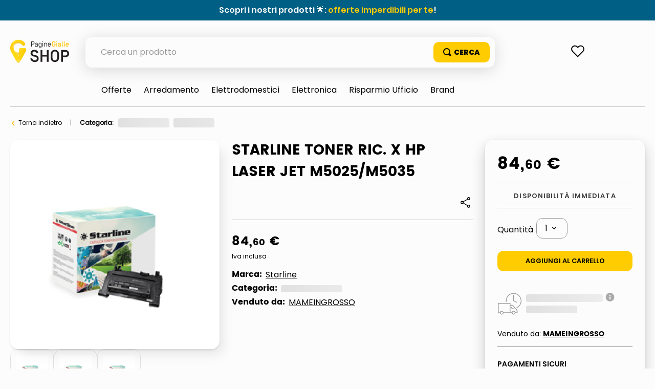

--- FILE ---
content_type: text/html; charset=utf-8
request_url: https://www.google.com/recaptcha/enterprise/anchor?ar=1&k=6LdV7CIpAAAAAPUrHXWlFArQ5hSiNQJk6Ja-vcYM&co=aHR0cHM6Ly9zaG9wLnBhZ2luZWdpYWxsZS5pdDo0NDM.&hl=it&v=N67nZn4AqZkNcbeMu4prBgzg&size=invisible&anchor-ms=20000&execute-ms=30000&cb=cs1alkg91ujk
body_size: 48972
content:
<!DOCTYPE HTML><html dir="ltr" lang="it"><head><meta http-equiv="Content-Type" content="text/html; charset=UTF-8">
<meta http-equiv="X-UA-Compatible" content="IE=edge">
<title>reCAPTCHA</title>
<style type="text/css">
/* cyrillic-ext */
@font-face {
  font-family: 'Roboto';
  font-style: normal;
  font-weight: 400;
  font-stretch: 100%;
  src: url(//fonts.gstatic.com/s/roboto/v48/KFO7CnqEu92Fr1ME7kSn66aGLdTylUAMa3GUBHMdazTgWw.woff2) format('woff2');
  unicode-range: U+0460-052F, U+1C80-1C8A, U+20B4, U+2DE0-2DFF, U+A640-A69F, U+FE2E-FE2F;
}
/* cyrillic */
@font-face {
  font-family: 'Roboto';
  font-style: normal;
  font-weight: 400;
  font-stretch: 100%;
  src: url(//fonts.gstatic.com/s/roboto/v48/KFO7CnqEu92Fr1ME7kSn66aGLdTylUAMa3iUBHMdazTgWw.woff2) format('woff2');
  unicode-range: U+0301, U+0400-045F, U+0490-0491, U+04B0-04B1, U+2116;
}
/* greek-ext */
@font-face {
  font-family: 'Roboto';
  font-style: normal;
  font-weight: 400;
  font-stretch: 100%;
  src: url(//fonts.gstatic.com/s/roboto/v48/KFO7CnqEu92Fr1ME7kSn66aGLdTylUAMa3CUBHMdazTgWw.woff2) format('woff2');
  unicode-range: U+1F00-1FFF;
}
/* greek */
@font-face {
  font-family: 'Roboto';
  font-style: normal;
  font-weight: 400;
  font-stretch: 100%;
  src: url(//fonts.gstatic.com/s/roboto/v48/KFO7CnqEu92Fr1ME7kSn66aGLdTylUAMa3-UBHMdazTgWw.woff2) format('woff2');
  unicode-range: U+0370-0377, U+037A-037F, U+0384-038A, U+038C, U+038E-03A1, U+03A3-03FF;
}
/* math */
@font-face {
  font-family: 'Roboto';
  font-style: normal;
  font-weight: 400;
  font-stretch: 100%;
  src: url(//fonts.gstatic.com/s/roboto/v48/KFO7CnqEu92Fr1ME7kSn66aGLdTylUAMawCUBHMdazTgWw.woff2) format('woff2');
  unicode-range: U+0302-0303, U+0305, U+0307-0308, U+0310, U+0312, U+0315, U+031A, U+0326-0327, U+032C, U+032F-0330, U+0332-0333, U+0338, U+033A, U+0346, U+034D, U+0391-03A1, U+03A3-03A9, U+03B1-03C9, U+03D1, U+03D5-03D6, U+03F0-03F1, U+03F4-03F5, U+2016-2017, U+2034-2038, U+203C, U+2040, U+2043, U+2047, U+2050, U+2057, U+205F, U+2070-2071, U+2074-208E, U+2090-209C, U+20D0-20DC, U+20E1, U+20E5-20EF, U+2100-2112, U+2114-2115, U+2117-2121, U+2123-214F, U+2190, U+2192, U+2194-21AE, U+21B0-21E5, U+21F1-21F2, U+21F4-2211, U+2213-2214, U+2216-22FF, U+2308-230B, U+2310, U+2319, U+231C-2321, U+2336-237A, U+237C, U+2395, U+239B-23B7, U+23D0, U+23DC-23E1, U+2474-2475, U+25AF, U+25B3, U+25B7, U+25BD, U+25C1, U+25CA, U+25CC, U+25FB, U+266D-266F, U+27C0-27FF, U+2900-2AFF, U+2B0E-2B11, U+2B30-2B4C, U+2BFE, U+3030, U+FF5B, U+FF5D, U+1D400-1D7FF, U+1EE00-1EEFF;
}
/* symbols */
@font-face {
  font-family: 'Roboto';
  font-style: normal;
  font-weight: 400;
  font-stretch: 100%;
  src: url(//fonts.gstatic.com/s/roboto/v48/KFO7CnqEu92Fr1ME7kSn66aGLdTylUAMaxKUBHMdazTgWw.woff2) format('woff2');
  unicode-range: U+0001-000C, U+000E-001F, U+007F-009F, U+20DD-20E0, U+20E2-20E4, U+2150-218F, U+2190, U+2192, U+2194-2199, U+21AF, U+21E6-21F0, U+21F3, U+2218-2219, U+2299, U+22C4-22C6, U+2300-243F, U+2440-244A, U+2460-24FF, U+25A0-27BF, U+2800-28FF, U+2921-2922, U+2981, U+29BF, U+29EB, U+2B00-2BFF, U+4DC0-4DFF, U+FFF9-FFFB, U+10140-1018E, U+10190-1019C, U+101A0, U+101D0-101FD, U+102E0-102FB, U+10E60-10E7E, U+1D2C0-1D2D3, U+1D2E0-1D37F, U+1F000-1F0FF, U+1F100-1F1AD, U+1F1E6-1F1FF, U+1F30D-1F30F, U+1F315, U+1F31C, U+1F31E, U+1F320-1F32C, U+1F336, U+1F378, U+1F37D, U+1F382, U+1F393-1F39F, U+1F3A7-1F3A8, U+1F3AC-1F3AF, U+1F3C2, U+1F3C4-1F3C6, U+1F3CA-1F3CE, U+1F3D4-1F3E0, U+1F3ED, U+1F3F1-1F3F3, U+1F3F5-1F3F7, U+1F408, U+1F415, U+1F41F, U+1F426, U+1F43F, U+1F441-1F442, U+1F444, U+1F446-1F449, U+1F44C-1F44E, U+1F453, U+1F46A, U+1F47D, U+1F4A3, U+1F4B0, U+1F4B3, U+1F4B9, U+1F4BB, U+1F4BF, U+1F4C8-1F4CB, U+1F4D6, U+1F4DA, U+1F4DF, U+1F4E3-1F4E6, U+1F4EA-1F4ED, U+1F4F7, U+1F4F9-1F4FB, U+1F4FD-1F4FE, U+1F503, U+1F507-1F50B, U+1F50D, U+1F512-1F513, U+1F53E-1F54A, U+1F54F-1F5FA, U+1F610, U+1F650-1F67F, U+1F687, U+1F68D, U+1F691, U+1F694, U+1F698, U+1F6AD, U+1F6B2, U+1F6B9-1F6BA, U+1F6BC, U+1F6C6-1F6CF, U+1F6D3-1F6D7, U+1F6E0-1F6EA, U+1F6F0-1F6F3, U+1F6F7-1F6FC, U+1F700-1F7FF, U+1F800-1F80B, U+1F810-1F847, U+1F850-1F859, U+1F860-1F887, U+1F890-1F8AD, U+1F8B0-1F8BB, U+1F8C0-1F8C1, U+1F900-1F90B, U+1F93B, U+1F946, U+1F984, U+1F996, U+1F9E9, U+1FA00-1FA6F, U+1FA70-1FA7C, U+1FA80-1FA89, U+1FA8F-1FAC6, U+1FACE-1FADC, U+1FADF-1FAE9, U+1FAF0-1FAF8, U+1FB00-1FBFF;
}
/* vietnamese */
@font-face {
  font-family: 'Roboto';
  font-style: normal;
  font-weight: 400;
  font-stretch: 100%;
  src: url(//fonts.gstatic.com/s/roboto/v48/KFO7CnqEu92Fr1ME7kSn66aGLdTylUAMa3OUBHMdazTgWw.woff2) format('woff2');
  unicode-range: U+0102-0103, U+0110-0111, U+0128-0129, U+0168-0169, U+01A0-01A1, U+01AF-01B0, U+0300-0301, U+0303-0304, U+0308-0309, U+0323, U+0329, U+1EA0-1EF9, U+20AB;
}
/* latin-ext */
@font-face {
  font-family: 'Roboto';
  font-style: normal;
  font-weight: 400;
  font-stretch: 100%;
  src: url(//fonts.gstatic.com/s/roboto/v48/KFO7CnqEu92Fr1ME7kSn66aGLdTylUAMa3KUBHMdazTgWw.woff2) format('woff2');
  unicode-range: U+0100-02BA, U+02BD-02C5, U+02C7-02CC, U+02CE-02D7, U+02DD-02FF, U+0304, U+0308, U+0329, U+1D00-1DBF, U+1E00-1E9F, U+1EF2-1EFF, U+2020, U+20A0-20AB, U+20AD-20C0, U+2113, U+2C60-2C7F, U+A720-A7FF;
}
/* latin */
@font-face {
  font-family: 'Roboto';
  font-style: normal;
  font-weight: 400;
  font-stretch: 100%;
  src: url(//fonts.gstatic.com/s/roboto/v48/KFO7CnqEu92Fr1ME7kSn66aGLdTylUAMa3yUBHMdazQ.woff2) format('woff2');
  unicode-range: U+0000-00FF, U+0131, U+0152-0153, U+02BB-02BC, U+02C6, U+02DA, U+02DC, U+0304, U+0308, U+0329, U+2000-206F, U+20AC, U+2122, U+2191, U+2193, U+2212, U+2215, U+FEFF, U+FFFD;
}
/* cyrillic-ext */
@font-face {
  font-family: 'Roboto';
  font-style: normal;
  font-weight: 500;
  font-stretch: 100%;
  src: url(//fonts.gstatic.com/s/roboto/v48/KFO7CnqEu92Fr1ME7kSn66aGLdTylUAMa3GUBHMdazTgWw.woff2) format('woff2');
  unicode-range: U+0460-052F, U+1C80-1C8A, U+20B4, U+2DE0-2DFF, U+A640-A69F, U+FE2E-FE2F;
}
/* cyrillic */
@font-face {
  font-family: 'Roboto';
  font-style: normal;
  font-weight: 500;
  font-stretch: 100%;
  src: url(//fonts.gstatic.com/s/roboto/v48/KFO7CnqEu92Fr1ME7kSn66aGLdTylUAMa3iUBHMdazTgWw.woff2) format('woff2');
  unicode-range: U+0301, U+0400-045F, U+0490-0491, U+04B0-04B1, U+2116;
}
/* greek-ext */
@font-face {
  font-family: 'Roboto';
  font-style: normal;
  font-weight: 500;
  font-stretch: 100%;
  src: url(//fonts.gstatic.com/s/roboto/v48/KFO7CnqEu92Fr1ME7kSn66aGLdTylUAMa3CUBHMdazTgWw.woff2) format('woff2');
  unicode-range: U+1F00-1FFF;
}
/* greek */
@font-face {
  font-family: 'Roboto';
  font-style: normal;
  font-weight: 500;
  font-stretch: 100%;
  src: url(//fonts.gstatic.com/s/roboto/v48/KFO7CnqEu92Fr1ME7kSn66aGLdTylUAMa3-UBHMdazTgWw.woff2) format('woff2');
  unicode-range: U+0370-0377, U+037A-037F, U+0384-038A, U+038C, U+038E-03A1, U+03A3-03FF;
}
/* math */
@font-face {
  font-family: 'Roboto';
  font-style: normal;
  font-weight: 500;
  font-stretch: 100%;
  src: url(//fonts.gstatic.com/s/roboto/v48/KFO7CnqEu92Fr1ME7kSn66aGLdTylUAMawCUBHMdazTgWw.woff2) format('woff2');
  unicode-range: U+0302-0303, U+0305, U+0307-0308, U+0310, U+0312, U+0315, U+031A, U+0326-0327, U+032C, U+032F-0330, U+0332-0333, U+0338, U+033A, U+0346, U+034D, U+0391-03A1, U+03A3-03A9, U+03B1-03C9, U+03D1, U+03D5-03D6, U+03F0-03F1, U+03F4-03F5, U+2016-2017, U+2034-2038, U+203C, U+2040, U+2043, U+2047, U+2050, U+2057, U+205F, U+2070-2071, U+2074-208E, U+2090-209C, U+20D0-20DC, U+20E1, U+20E5-20EF, U+2100-2112, U+2114-2115, U+2117-2121, U+2123-214F, U+2190, U+2192, U+2194-21AE, U+21B0-21E5, U+21F1-21F2, U+21F4-2211, U+2213-2214, U+2216-22FF, U+2308-230B, U+2310, U+2319, U+231C-2321, U+2336-237A, U+237C, U+2395, U+239B-23B7, U+23D0, U+23DC-23E1, U+2474-2475, U+25AF, U+25B3, U+25B7, U+25BD, U+25C1, U+25CA, U+25CC, U+25FB, U+266D-266F, U+27C0-27FF, U+2900-2AFF, U+2B0E-2B11, U+2B30-2B4C, U+2BFE, U+3030, U+FF5B, U+FF5D, U+1D400-1D7FF, U+1EE00-1EEFF;
}
/* symbols */
@font-face {
  font-family: 'Roboto';
  font-style: normal;
  font-weight: 500;
  font-stretch: 100%;
  src: url(//fonts.gstatic.com/s/roboto/v48/KFO7CnqEu92Fr1ME7kSn66aGLdTylUAMaxKUBHMdazTgWw.woff2) format('woff2');
  unicode-range: U+0001-000C, U+000E-001F, U+007F-009F, U+20DD-20E0, U+20E2-20E4, U+2150-218F, U+2190, U+2192, U+2194-2199, U+21AF, U+21E6-21F0, U+21F3, U+2218-2219, U+2299, U+22C4-22C6, U+2300-243F, U+2440-244A, U+2460-24FF, U+25A0-27BF, U+2800-28FF, U+2921-2922, U+2981, U+29BF, U+29EB, U+2B00-2BFF, U+4DC0-4DFF, U+FFF9-FFFB, U+10140-1018E, U+10190-1019C, U+101A0, U+101D0-101FD, U+102E0-102FB, U+10E60-10E7E, U+1D2C0-1D2D3, U+1D2E0-1D37F, U+1F000-1F0FF, U+1F100-1F1AD, U+1F1E6-1F1FF, U+1F30D-1F30F, U+1F315, U+1F31C, U+1F31E, U+1F320-1F32C, U+1F336, U+1F378, U+1F37D, U+1F382, U+1F393-1F39F, U+1F3A7-1F3A8, U+1F3AC-1F3AF, U+1F3C2, U+1F3C4-1F3C6, U+1F3CA-1F3CE, U+1F3D4-1F3E0, U+1F3ED, U+1F3F1-1F3F3, U+1F3F5-1F3F7, U+1F408, U+1F415, U+1F41F, U+1F426, U+1F43F, U+1F441-1F442, U+1F444, U+1F446-1F449, U+1F44C-1F44E, U+1F453, U+1F46A, U+1F47D, U+1F4A3, U+1F4B0, U+1F4B3, U+1F4B9, U+1F4BB, U+1F4BF, U+1F4C8-1F4CB, U+1F4D6, U+1F4DA, U+1F4DF, U+1F4E3-1F4E6, U+1F4EA-1F4ED, U+1F4F7, U+1F4F9-1F4FB, U+1F4FD-1F4FE, U+1F503, U+1F507-1F50B, U+1F50D, U+1F512-1F513, U+1F53E-1F54A, U+1F54F-1F5FA, U+1F610, U+1F650-1F67F, U+1F687, U+1F68D, U+1F691, U+1F694, U+1F698, U+1F6AD, U+1F6B2, U+1F6B9-1F6BA, U+1F6BC, U+1F6C6-1F6CF, U+1F6D3-1F6D7, U+1F6E0-1F6EA, U+1F6F0-1F6F3, U+1F6F7-1F6FC, U+1F700-1F7FF, U+1F800-1F80B, U+1F810-1F847, U+1F850-1F859, U+1F860-1F887, U+1F890-1F8AD, U+1F8B0-1F8BB, U+1F8C0-1F8C1, U+1F900-1F90B, U+1F93B, U+1F946, U+1F984, U+1F996, U+1F9E9, U+1FA00-1FA6F, U+1FA70-1FA7C, U+1FA80-1FA89, U+1FA8F-1FAC6, U+1FACE-1FADC, U+1FADF-1FAE9, U+1FAF0-1FAF8, U+1FB00-1FBFF;
}
/* vietnamese */
@font-face {
  font-family: 'Roboto';
  font-style: normal;
  font-weight: 500;
  font-stretch: 100%;
  src: url(//fonts.gstatic.com/s/roboto/v48/KFO7CnqEu92Fr1ME7kSn66aGLdTylUAMa3OUBHMdazTgWw.woff2) format('woff2');
  unicode-range: U+0102-0103, U+0110-0111, U+0128-0129, U+0168-0169, U+01A0-01A1, U+01AF-01B0, U+0300-0301, U+0303-0304, U+0308-0309, U+0323, U+0329, U+1EA0-1EF9, U+20AB;
}
/* latin-ext */
@font-face {
  font-family: 'Roboto';
  font-style: normal;
  font-weight: 500;
  font-stretch: 100%;
  src: url(//fonts.gstatic.com/s/roboto/v48/KFO7CnqEu92Fr1ME7kSn66aGLdTylUAMa3KUBHMdazTgWw.woff2) format('woff2');
  unicode-range: U+0100-02BA, U+02BD-02C5, U+02C7-02CC, U+02CE-02D7, U+02DD-02FF, U+0304, U+0308, U+0329, U+1D00-1DBF, U+1E00-1E9F, U+1EF2-1EFF, U+2020, U+20A0-20AB, U+20AD-20C0, U+2113, U+2C60-2C7F, U+A720-A7FF;
}
/* latin */
@font-face {
  font-family: 'Roboto';
  font-style: normal;
  font-weight: 500;
  font-stretch: 100%;
  src: url(//fonts.gstatic.com/s/roboto/v48/KFO7CnqEu92Fr1ME7kSn66aGLdTylUAMa3yUBHMdazQ.woff2) format('woff2');
  unicode-range: U+0000-00FF, U+0131, U+0152-0153, U+02BB-02BC, U+02C6, U+02DA, U+02DC, U+0304, U+0308, U+0329, U+2000-206F, U+20AC, U+2122, U+2191, U+2193, U+2212, U+2215, U+FEFF, U+FFFD;
}
/* cyrillic-ext */
@font-face {
  font-family: 'Roboto';
  font-style: normal;
  font-weight: 900;
  font-stretch: 100%;
  src: url(//fonts.gstatic.com/s/roboto/v48/KFO7CnqEu92Fr1ME7kSn66aGLdTylUAMa3GUBHMdazTgWw.woff2) format('woff2');
  unicode-range: U+0460-052F, U+1C80-1C8A, U+20B4, U+2DE0-2DFF, U+A640-A69F, U+FE2E-FE2F;
}
/* cyrillic */
@font-face {
  font-family: 'Roboto';
  font-style: normal;
  font-weight: 900;
  font-stretch: 100%;
  src: url(//fonts.gstatic.com/s/roboto/v48/KFO7CnqEu92Fr1ME7kSn66aGLdTylUAMa3iUBHMdazTgWw.woff2) format('woff2');
  unicode-range: U+0301, U+0400-045F, U+0490-0491, U+04B0-04B1, U+2116;
}
/* greek-ext */
@font-face {
  font-family: 'Roboto';
  font-style: normal;
  font-weight: 900;
  font-stretch: 100%;
  src: url(//fonts.gstatic.com/s/roboto/v48/KFO7CnqEu92Fr1ME7kSn66aGLdTylUAMa3CUBHMdazTgWw.woff2) format('woff2');
  unicode-range: U+1F00-1FFF;
}
/* greek */
@font-face {
  font-family: 'Roboto';
  font-style: normal;
  font-weight: 900;
  font-stretch: 100%;
  src: url(//fonts.gstatic.com/s/roboto/v48/KFO7CnqEu92Fr1ME7kSn66aGLdTylUAMa3-UBHMdazTgWw.woff2) format('woff2');
  unicode-range: U+0370-0377, U+037A-037F, U+0384-038A, U+038C, U+038E-03A1, U+03A3-03FF;
}
/* math */
@font-face {
  font-family: 'Roboto';
  font-style: normal;
  font-weight: 900;
  font-stretch: 100%;
  src: url(//fonts.gstatic.com/s/roboto/v48/KFO7CnqEu92Fr1ME7kSn66aGLdTylUAMawCUBHMdazTgWw.woff2) format('woff2');
  unicode-range: U+0302-0303, U+0305, U+0307-0308, U+0310, U+0312, U+0315, U+031A, U+0326-0327, U+032C, U+032F-0330, U+0332-0333, U+0338, U+033A, U+0346, U+034D, U+0391-03A1, U+03A3-03A9, U+03B1-03C9, U+03D1, U+03D5-03D6, U+03F0-03F1, U+03F4-03F5, U+2016-2017, U+2034-2038, U+203C, U+2040, U+2043, U+2047, U+2050, U+2057, U+205F, U+2070-2071, U+2074-208E, U+2090-209C, U+20D0-20DC, U+20E1, U+20E5-20EF, U+2100-2112, U+2114-2115, U+2117-2121, U+2123-214F, U+2190, U+2192, U+2194-21AE, U+21B0-21E5, U+21F1-21F2, U+21F4-2211, U+2213-2214, U+2216-22FF, U+2308-230B, U+2310, U+2319, U+231C-2321, U+2336-237A, U+237C, U+2395, U+239B-23B7, U+23D0, U+23DC-23E1, U+2474-2475, U+25AF, U+25B3, U+25B7, U+25BD, U+25C1, U+25CA, U+25CC, U+25FB, U+266D-266F, U+27C0-27FF, U+2900-2AFF, U+2B0E-2B11, U+2B30-2B4C, U+2BFE, U+3030, U+FF5B, U+FF5D, U+1D400-1D7FF, U+1EE00-1EEFF;
}
/* symbols */
@font-face {
  font-family: 'Roboto';
  font-style: normal;
  font-weight: 900;
  font-stretch: 100%;
  src: url(//fonts.gstatic.com/s/roboto/v48/KFO7CnqEu92Fr1ME7kSn66aGLdTylUAMaxKUBHMdazTgWw.woff2) format('woff2');
  unicode-range: U+0001-000C, U+000E-001F, U+007F-009F, U+20DD-20E0, U+20E2-20E4, U+2150-218F, U+2190, U+2192, U+2194-2199, U+21AF, U+21E6-21F0, U+21F3, U+2218-2219, U+2299, U+22C4-22C6, U+2300-243F, U+2440-244A, U+2460-24FF, U+25A0-27BF, U+2800-28FF, U+2921-2922, U+2981, U+29BF, U+29EB, U+2B00-2BFF, U+4DC0-4DFF, U+FFF9-FFFB, U+10140-1018E, U+10190-1019C, U+101A0, U+101D0-101FD, U+102E0-102FB, U+10E60-10E7E, U+1D2C0-1D2D3, U+1D2E0-1D37F, U+1F000-1F0FF, U+1F100-1F1AD, U+1F1E6-1F1FF, U+1F30D-1F30F, U+1F315, U+1F31C, U+1F31E, U+1F320-1F32C, U+1F336, U+1F378, U+1F37D, U+1F382, U+1F393-1F39F, U+1F3A7-1F3A8, U+1F3AC-1F3AF, U+1F3C2, U+1F3C4-1F3C6, U+1F3CA-1F3CE, U+1F3D4-1F3E0, U+1F3ED, U+1F3F1-1F3F3, U+1F3F5-1F3F7, U+1F408, U+1F415, U+1F41F, U+1F426, U+1F43F, U+1F441-1F442, U+1F444, U+1F446-1F449, U+1F44C-1F44E, U+1F453, U+1F46A, U+1F47D, U+1F4A3, U+1F4B0, U+1F4B3, U+1F4B9, U+1F4BB, U+1F4BF, U+1F4C8-1F4CB, U+1F4D6, U+1F4DA, U+1F4DF, U+1F4E3-1F4E6, U+1F4EA-1F4ED, U+1F4F7, U+1F4F9-1F4FB, U+1F4FD-1F4FE, U+1F503, U+1F507-1F50B, U+1F50D, U+1F512-1F513, U+1F53E-1F54A, U+1F54F-1F5FA, U+1F610, U+1F650-1F67F, U+1F687, U+1F68D, U+1F691, U+1F694, U+1F698, U+1F6AD, U+1F6B2, U+1F6B9-1F6BA, U+1F6BC, U+1F6C6-1F6CF, U+1F6D3-1F6D7, U+1F6E0-1F6EA, U+1F6F0-1F6F3, U+1F6F7-1F6FC, U+1F700-1F7FF, U+1F800-1F80B, U+1F810-1F847, U+1F850-1F859, U+1F860-1F887, U+1F890-1F8AD, U+1F8B0-1F8BB, U+1F8C0-1F8C1, U+1F900-1F90B, U+1F93B, U+1F946, U+1F984, U+1F996, U+1F9E9, U+1FA00-1FA6F, U+1FA70-1FA7C, U+1FA80-1FA89, U+1FA8F-1FAC6, U+1FACE-1FADC, U+1FADF-1FAE9, U+1FAF0-1FAF8, U+1FB00-1FBFF;
}
/* vietnamese */
@font-face {
  font-family: 'Roboto';
  font-style: normal;
  font-weight: 900;
  font-stretch: 100%;
  src: url(//fonts.gstatic.com/s/roboto/v48/KFO7CnqEu92Fr1ME7kSn66aGLdTylUAMa3OUBHMdazTgWw.woff2) format('woff2');
  unicode-range: U+0102-0103, U+0110-0111, U+0128-0129, U+0168-0169, U+01A0-01A1, U+01AF-01B0, U+0300-0301, U+0303-0304, U+0308-0309, U+0323, U+0329, U+1EA0-1EF9, U+20AB;
}
/* latin-ext */
@font-face {
  font-family: 'Roboto';
  font-style: normal;
  font-weight: 900;
  font-stretch: 100%;
  src: url(//fonts.gstatic.com/s/roboto/v48/KFO7CnqEu92Fr1ME7kSn66aGLdTylUAMa3KUBHMdazTgWw.woff2) format('woff2');
  unicode-range: U+0100-02BA, U+02BD-02C5, U+02C7-02CC, U+02CE-02D7, U+02DD-02FF, U+0304, U+0308, U+0329, U+1D00-1DBF, U+1E00-1E9F, U+1EF2-1EFF, U+2020, U+20A0-20AB, U+20AD-20C0, U+2113, U+2C60-2C7F, U+A720-A7FF;
}
/* latin */
@font-face {
  font-family: 'Roboto';
  font-style: normal;
  font-weight: 900;
  font-stretch: 100%;
  src: url(//fonts.gstatic.com/s/roboto/v48/KFO7CnqEu92Fr1ME7kSn66aGLdTylUAMa3yUBHMdazQ.woff2) format('woff2');
  unicode-range: U+0000-00FF, U+0131, U+0152-0153, U+02BB-02BC, U+02C6, U+02DA, U+02DC, U+0304, U+0308, U+0329, U+2000-206F, U+20AC, U+2122, U+2191, U+2193, U+2212, U+2215, U+FEFF, U+FFFD;
}

</style>
<link rel="stylesheet" type="text/css" href="https://www.gstatic.com/recaptcha/releases/N67nZn4AqZkNcbeMu4prBgzg/styles__ltr.css">
<script nonce="AJUm8IZJrcLFHx-OmhFu8w" type="text/javascript">window['__recaptcha_api'] = 'https://www.google.com/recaptcha/enterprise/';</script>
<script type="text/javascript" src="https://www.gstatic.com/recaptcha/releases/N67nZn4AqZkNcbeMu4prBgzg/recaptcha__it.js" nonce="AJUm8IZJrcLFHx-OmhFu8w">
      
    </script></head>
<body><div id="rc-anchor-alert" class="rc-anchor-alert"></div>
<input type="hidden" id="recaptcha-token" value="[base64]">
<script type="text/javascript" nonce="AJUm8IZJrcLFHx-OmhFu8w">
      recaptcha.anchor.Main.init("[\x22ainput\x22,[\x22bgdata\x22,\x22\x22,\[base64]/[base64]/MjU1Ong/[base64]/[base64]/[base64]/[base64]/[base64]/[base64]/[base64]/[base64]/[base64]/[base64]/[base64]/[base64]/[base64]/[base64]/[base64]\\u003d\x22,\[base64]\\u003d\x22,\x22wrVvei0ow4wuw4zDlsOuC8Obw7TCgBDDg3gIWlHDpsKUNDt7w7/CrTfCqsKPwoQBdAvDmMO8D2PCr8O1KHQ/[base64]/[base64]/Clh3CusKCW8KvC8KFBSJ7fsKWw5zCocKnw4huZ8KEw5JlJCw4Vg7DjsKuwoJOwpUQGMKbwrQ+I28AAS3Djw9UwqTCtcKew7jCr08Bw5sURhjCssKrDUlRwp/Ch8KucgxkDUfDn8Otw6cNw4HDn8K9L1EzwoFheMOGa8Kfai/Dlw87w51tw5PDjcKVH8OlfTIfw5LChEw1w5rDjMORwpnChU0DJyjCpMKFw5RFJF1QGsKlPwdIw6xZw5wCd3jDgcOYKcOSwoJWw4Fywr8ew71hwqgMw4PCll3Ct08IKMOrLzILQsOmAMK/KiXCpGkqBEZwHi4dGMKVwrlBw7AhwrXDt8KgBMKPDcO3w6HCrcOsQm/DpMKqw4bDryoMwppNw4vCncKtF8KEJcODFCJPwrNLf8OPDlQzwpnDrznDnnNXwpFKGj3DscKzEG5EKDbDtsOtwrMOLsKtw7vCrsKJw6fDpzVcfUnCusKjwpnDtXVxwqjDisOBwoYMwo/[base64]/CpV/DqnRaw6zDsgzChMOZw5nDuS/DnsK6wrxyw5Fuw4Yqw4E2Eg/CmTvDnlMWw4XCoAp0BsOnwpEVwrJCIsKuw57Ct8OiC8OuwpPDkjvDjx/[base64]/KwhGw4RtI24TcQXDnsKdwqZdWm9mU2sfw7nCg1fCuEjDsAjCihnDscK5HTwhw5rDpwELwrvClsOgSDrDs8O/QMKHw51CbMKKw4ZzPSXDqF7DvVvDjX9cwpVTw5INZ8KDw58Pwo5dJDFJw6vCgDXDpgEZw5ReTAHCrcKnPQcvwosAbcOMQsOMwovDncKCeX9/w4UUwpxiFsOxw7oFEMOuw655UsKjwqscX8OGwooOBMKsD8OvCMKCEMO4ecOAFAPCg8Kaw49lwqTDvBbCqnjCksKJw5IfUQxycHvCpMKXwpnDmh7DlcK/[base64]/[base64]/DjcKDw6NwZcO1FMOZBMO3HsKRw7XCoTUrw7rCv8KbGMKMw4d1JsOFFQRYBmVYwoRBwphiFsOOBXvCqCAlJMOBwrHDv8Kww44KKT/Ds8OHZl1LBMKGwrTCnMK4w6zDuMOqwrPDicOBw4vCk3h9T8KcwrMNVwknw4LDoizDjcOYwo7DvMOLDMOswoLCt8Khwq/[base64]/[base64]/QMOJPE4Ow5N5JsOvw7/Ck01DCGLCryXCkAkud8KJwrt6V2E7RAHCg8Kbw5gwDMOxJMOEREdSw6pbw67CgCDCiMKLw67DtMKaw57Dgx40wpzCjGc5wqjDhMKvGsKqw5PChMKcelfDlMKCVsKvF8KCw40jAsOsamDDpMKHDB/DmsOawqnDosOHC8Kgw4rDpwPCgcOfCcKfwqpxMiPDgsOtLcOiwrInwrtmw688DcK7V3ZlwpR0w6AJEcKmw5nClWsKI8OBRTUaw4jDhMOswqI3w6sXw6IbwrDDisK9bcKnEMOhwoxJwr/CgF7CscObVExrU8OHN8KDTBV2DmXDhsOmf8K/wrRrPsODwpUkwpEKw75OWsKMwrrClsOcwoQuYcKqTMOwZRTDuMKvwq/[base64]/Dv8KZwpLDk8KhWMOJL8KLRsOYw6R9wp1swqhWwq/CjsORw6cAYMK0bTHCpwLCuAvDscOZwrvCl3bDusKBLDQ0UHvCuz3DqsOfHMK0byPCv8KkCU1xecOXe0LCj8K8MMOYwrR4YX4Fw7nDhMKHwobDlgUbwq/DrsKYFcK+OsOkRSDDlWxvRwHDjnLCth7DmywPwrtlIsO+woVZDsOsN8K1BMOOwoNLI2/DssKbw41eGsO0wqp5wrnCvj1Yw5/[base64]/w4s1X8OKwpMLw6HCkTtEF8KGw4XCvRtQwrHCqcOaMAlpw7xUwpTCp8Kmw5E0fMKdwooPw7nDn8OYBcODEcOxw487ODTCncOuw594KzjDkUvCiDQLw5fCrFQpwozCnMOyLsKIBTsDwqrDg8K0L2XDisKMA3/DoWXDqgrDqBM0csOoGMKTasObw49Dw5kawrLChcK3wpbCo2TCmcK3wqsPw67DhkPDqVFPKQ4tGj7Cl8K+woMAIsO8wqJNwognwogHNcKTw7bCncONVDkoK8OgwrsCwo/DkgIZNsOdRHnCh8OiNsKsdMObw6pMw4JmR8OCbcK1KMOaw5rDi8Kuw4zCmMOTByvDiMOEw4cmw4jDpQ1fwqdQwrTDpBMuw4jCpGhXwprDvcOXGVY4FMKNw5dsE33DvlDCmMKpwrU/w5PCklrDr8K2w4JQUT8lwqEew57CvcK/ccKcwqrDj8Ohw6o+w77Dn8Oqwr9Pc8KowrkKw47Dl1oiOzwyw4DDv1Mhw5TCrcK3NcOKwpMZFcOwdcOHwqgHw6HCpcOywoHDoybDpz3DiTvDmgrCu8OFbkjDt8OCw7pheg3DjT/[base64]/[base64]/w4hCJ8KQwqNawrnCssK1bMKOw6/DssK3UWbCnwXCpsK9wr3DrMO2TkVgacOOHMK6w7U9w45kVmY6LGl0w7bCmQjCvcKBb1LDunPDhhArYGjCpzZEBcOBasOxAD7CrFnDgsO7wodzwoxQWEHDpsOuw4EFCSfDuiLDiylifsO9wobDvgxywqTCnsOgJgMsw7/[base64]/[base64]/[base64]/[base64]/[base64]/DuwHDgiMrwqJPw59Wwo3CgWk4U2J1woh6w4TCi8KSNk55bcOpw7BgGnZAwqx+w5ssV1c7wqTCmVHDtkAtSsKPNi7CtcO4PFdyLGXCuMO/wo3CqCcPe8OPw7zCkh9ePVbDoxPDvXAiwolqL8Kcw4/CjsKUBDkPw4zCtXvCtjZSwqoKw5vCmmgsYDFYwprCvsK0AsKuJxXCq17DtMKIwp3DmmBoDcKYS2jDgCbCj8Oqw6JGTDLClcK7UhogLw/DhMOowq5Cw6DDpsOhw6LCmcOhwoPCh3DCgkc2XElDw7/DuMOnUCnDqcOSwqdbw4bDvMO9wobCqcO8w5bCoMK0wpjCvcKWS8OKT8KUw4/Ch2l3wq3CqCsdIMOxLQ0iMMOLw4FVw4kUw4fDoMO5CkR/w612aMOSw694w4nDsnLCm2XDtmFlw5nDmw1zwpsNPVHCsQ7Cp8OtEMOteRwXJsKPa8O5HnfDiDTDusKPRgTDosKawpvCoyMrVcOgcMOlw7AGUcOvw5rCtD0ww57CmMOuIh/[base64]/NhjDnsK8wq0KR1zDkkPDoMOXZVZUw5hKwrpkw6dGw7/Cm8OzfsOqwrHDisO+Vg4RwoU9wrs5UcOQIH1PwrhuwpHCg8KKRj5QCcONwpPDtMKawovCmD56H8OUMcOcRgk6C1bDgkZFwq/Du8O1w6TCmcKmw5fChsOowoUbw43DtAwdw74AMTIUZcKpw5vChzvDghfDsiRlw5/DkcOzE3XDvTxHKwrCk3XCtxNdwqVXwp3DpsKbw4TDonPDq8KOw6/Cv8O6w7JkDMOXXMOWESdwGHYMVsOmw652wpsmwow6w6MrwrNRw7M3w7XDpsOfBHF+wp9iRhnDuMKCRMOWw7fCtsK0OcOOPRzDrwnCp8KRXgzCvsK/wrrCt8OjQ8OudMO3OsKlQRzDqsKHSx9ow7dYNMOvw6UBwobDt8OVNBMEwqEFQ8KpTsKmFTTDrTTDo8OrB8OdTMOtfsKRT1luw64uwokLw7lfcMOpw4bCt0/DvsOww5nCncKaw7jCkMOGw4XCk8OiwrXDqDlvdE9nLsKrwoxQOFPDhz7CvQ7CjcOGTMKVw415IMK3HMKsCsKgYFQ1MMO4KwxvIRzDhgfDvhA2JcObw6bDnsOIw4QoH0rDolQQwr7DujDClg8IworChcKCAivCnm/ClMObAFXDvEnCvcOhHMOZZ8Kaw7PDosODw4kzwq/DtMOLSGDDqjXDnD3DjlZrw4rCh1UXQS8sG8KeOsOrw6XDoMOZB8OqwroIIsO3wrzDkMKTw47DnMKlwpLCsTzCjA/Ck0pvYmLDtB3CoSTCjMOTFMKocWwgOH7ClMOwHU/DrMOsw5nDssO5RxIkwqDDhyTDs8K7w5ZBw6MpTMK3F8KjYsKWDCfCjGHCucKpGGJrw4FPwolMwpjDnHkxQ3MRHsKow7Z5WHLDn8KSbMOlKsKvw5NQw43DgwPCnkvCrSnDmcKHAcKHHnhHPDAAVcKHGMOtMsO+PnIMw4/CrXfDhsOXRsKQwrvCkMOFwo9IdsKJwrjCuxrCisKOwobCsg5+wo5fw7DDvMKkw7HClWvDqB8gw6nCksKBw50ZwrbDvykbw6/Cvlp8EsOQGsOSw5A/w5dvw4vCscOWLSpww7YVw53Cpn3DuHvDuk3Du0A3w5pwRsOERW3DpBYbcTgvGsOWwr7CmE1gw7vDusK4w6HDklNHIkQ3w6DDjxjDkV18FyNPXMKzw5sHMMOMw6/[base64]/[base64]/wrDDgmbDuHLClQzDn3rDmwDCpj8IZkpRwpvCuSHDo8KtFDgPLxnDtMKHQi3DsijDmgnCo8K0w4vDusOMcGbDiyErwq47w5piwpRhwq5jGcKTEG0qBl/[base64]/w75HwrfCoGskw67ChlnDkhHCrkhcNMO3w4pLw5kOD8OhwrXDuMKccR7CrDpwRyLCrsKfEsKpwp/DsTLCgnEYVcK9w7t/w5Z/KyYXw77Dn8KcQ8O1VsK9wqBPwrbDu0/Dk8KiKhjDlwzCjMOcw4VyGxDDgUNkwo4Rw6otFkLDosOlw65BPSnCo8KiQC7DqkEVwrbCnzzCtH3DqxU8wqbDoi7Dvj1fUGJmw77CsjnCvsKxahZORsOTDRzCicOiw63DtBjCrcKyUHldwrFtwpFMDjDDu3XCjsOuw75+wrXCjD/[base64]/CisOBwo7CvMOiwoYlYsKHViHCthTDmsOcwrZdEMKhBWbCtDDDosO7wp3DjcKPfzrClsKFHTLDvVIRQMKTw7HDs8OewokWG0RENHTCqcKdw78cd8OVInnDuMKOVUTCl8OXw7E4ScKAQ8KdfcKcEMKswo1FwqjCmAUAwqlnw7/Dni5owonCnEEhwo/DgndaCMO7wrtQw5DCiE3CsXsMw77Cq8O/w6nCo8Kuw5F2PnlfckLCphZ4W8KRVWDDoMK/ZCp6Q8OqwqZbLSk6UcOYw4fDs1zDksOtSsKZVMOfI8Kiw7BbSwI6ego1RABKwoHDi3QpSAlIw6BIw7Qqw4XDmRtXURxsOHnChcKvw4FEFx4lLcOQwpjDnCHDkcOcF3DCoR9rHX1zwq/CvQYQwrA7T2XCjcOVwrjCrj/[base64]/[base64]/YTdLAConw4zDgGZgfCLDpm18woHDj8O3w6BIO8OZwrvDjFUxAsK6PBnCsn/DhmV3wr/Dh8KrbA0aw5/Ckm3Do8OjZsKLwodKwrcfwotfb8OkQMKqw6rDisOPDBRowovDoMKrw6NPKcOaw7nDjAXCgsO9wr43w73DpsKIw7HCvcKJw6XDpcKYw7d/w6nDt8OdTmcZTsKnw6TDkcOtw5RVYjo2woVjQ1rCnXTDqsOKw57CjMKtScKVdCbDsk4AwqUNw5FYwovCrTvCtsO8YADDqEHDoMKOwojDmx/CiGvCmMOvwr1uJQjCqEsfwrNYw5N/w5wGAMOVFR4Pw6DDmsKuw6DCsjnDkADClU/[base64]/CtcOrcwsAUGzCvcKdFsK7wp7DjsOHLcKjw6YHZcO9wqoLw6DCn8K6YEt5wo8VwoNQwpMcw4LDqMK+CcOlwpZ4WFPCoykUwpMTWUNZwoN2w4XCt8O/w7zDqMODw5E3wp0AIVfDmsORwpDDukDDh8O7cMOTwrjCk8KTR8OKDMOUbXfDp8KXVSnDgsKBOsOINXrCqsO6SsO7w5hTRMKYw7fCs0Nmwrc9PWg3wrbDlU7DjMOvwojDgMK3MQ8vw7rDksO1w43CoXjCoQp7wrB/acOYasKWwqvCrMKKwoLCpHDClsOZWcKVCcKJwqLDnkoUSR0oQ8KqW8ObIcKNwq3Dn8Obw5M2wr1lw7HCr1Qxw5HCkBjDrkXChB3Cs0o/w5XDuMKgB8OKwolDYTsPwrvCjMKncG3CvDNTw5ZCwrRkdsKpJ1cyfsOpMiXDi0dZwpIHwp7DhMOWcsKGPsKgwqR3w67CvcK7eMKwc8KuVcO5K0Qjwr/ChMKBKg3Cg2rDisK8dAQrTTIkIwDCv8ODJMOZw7dZCcO9w65WA3DCkizCq1bCoyHCvcOgfCvDuMOIMcKYw6IcacKFDCrCrMKtGCARWsKPJwxYw4k5HMK7IiPCkMKtw7fCkx1MBcONVTcVwpg5w4nCvMOwU8Kuc8OVw4Z+w4/DhsKlw53Cpl05GsKrwoYbwpfCt1kAwp3DvQTCmMK9wrYCw4jDkzPDmxhPwoVRVsKDw6HDkHDDksK/wrzDpMOZw7tMAMODwoxhBsK6VcKvW8KKwqXCqi9qw7QKaUEwVDw6TAPDmsK/NiPCssO0YMOyw4XCgADCisOrcQwhHMOuXn89U8ODPh/[base64]/DuCHCmkHDskHDv3XCuAzCucKgH8KXG8K/[base64]/CsK0NsOnwrHCphMdwr9KYsKnJsKSwrwDw70WIcOlAMOwJsOoKsKuwrx7DVPCnmPDncObwqfDgsOLa8KGw5HDi8KFwqNbE8KnccO4w4Msw6d3wohbw7V4wqvDg8Kqw5fDmxghdMKxK8O8w4hUwr3DvcOiw4kbQwYCw4nDjn1ZICzCg2MMMMKHw6Y/wpPCjw91wqDCv3XDmcOIw4vDhMOIw4/[base64]/CoMOmwr3CkmPChsKFwrpyw7BCwpltJ8OmwpRSw67CjVh4KnjDksOmw508PjMGw7PDhBLCnMKZw6Apw7DDjhjDmQQ8fUDDn0vDnD0xPmbDqDbCnMK9wprCmsKHw4kRX8Kgf8OGw5TDjgjDjAjCnDHDvETDr33ChcKuw6RBwoIww6EvaHrClcOSwqfCpcKiw7nClm/DmMKOw7lOPSM0woQ/w4I9Tg/CrsO1w7IMw4dpMzDDgcK+ZcKxSlgpwoh/KkPDmsKtwojDpcONanHCmAvCiMOBeMKhB8Kcw4zCjMK1I1hAwp3DtsKNKMK3WC/DvVTCvMOVw74lO2zDnCXCo8Oyw6DDvRYicsOrw7Mfw7sFwqoOaDRFOh1Hw6DCqQIKMcOWwrdpwqs7wq/CvMKjworCrE0yw48TwpIVMmlpwogBwr8yw7nCtQ4rw4fDt8Ovw6NPKMO4dcKow5QSwqLCjBnDmMO6wqfCucKlwoooPMOsw6YaLcOSw7fCj8KmwoZhR8K5wqFfw7PCtAvCisOOwqNDMcK9Y15Kwp/CmMKsIMKCfVVNUcOuwpZjX8KkdsKhwrQRbRYJfMK/NsKOwotbPMO3UMOPw5Z8w4TDuDrCrcOGw57CpXvDrMOzIX/[base64]/w4pcT8O6XXBnwpjDisO0wrXCuGtcV2XDiAR9IMOabk/[base64]/DnhQpe8Ojw4XDrsOTw5wtQ8KRO8OdMMKhw6jCv1tRLMOSw6vDuVTDgcOrYgcswoXDjRs1EcOGY0XDtcKfw6Ymw4hlw4fDg1tvw4HDu8OPw5zDsHQ0wp7Dj8OcAHlMwpjCuMKWe8KywrV9fGN4w5kJwp7Dm3IKwo/CjwBeeTTDpizCnQfDqcKgLsOJwrM1XCfCjT7Dkg/[base64]/Ck8OXw4rDvnTCpsKwJgrDhzHDq8KYwop+wrkRQjvCtsK4FAReUEN6KS3DhVlPwrfDjsOFG8O7VsK6HS0uw5gFwoXDjMO6woxyCMOnwpVaRsOjw5A7w4cRfW86w5DCvcOrwrPCpcKofcOew5U1wqvDqMO0w7NDwo0dwqbDh3s/TwbDrMK0X8KBw4VjRMO5RMKwJBnDh8OpFHEvw5jCicKPaMO+ICHDpkzCtMKBTsKoL8KRW8OuwptWw7PDjm0uw7U/SsOYw6LDnMO+VDk5w7bCqMOOXsK1W2IXwphEdMOtwo1MOMOwNMO4wq5MwrjDtSFCOMK1BsO5BG/DksO6Y8O6w5jCtgAxOFx+ImN1IgkSwrnCiAkjNcOQw4vDq8KQw5bDiMO9TcOZwqvDvMOEw5/DtT1AdsOIagXClcOew5UNw7nDn8OtP8KAShjDmizCm2ttw4HCqMKTw6J4EG49J8ONHXrCjMOWw7/DkntvJ8OoTSXDnWtcw4TCkMKdczDCv3Ufw67Cih/ChxRYflfClBZwAEUNI8KSwrXDnirDk8K1VHgNwp1nwpvCsREBG8KICQzDoQk+w6jCqE8nT8OXwoLDgSNNa2/CtcKYZiwJYyLCsWVUwrx0w5Ipd1ltw4gcCMKYWcKgPww8AEhbw5TCoMKsSGzCux8FSg/CsHdkHMK8IMKxw7VAAnBpw4gYw6HCgzvCqMKgwrVXb33CncKjU2zDnV0mw4FFNz9uEAlfwq7CmcOcw7fCmMKkw53DilrCkWFJGcOJwrBoTsKzN0LCvFV0woPCuMKhwp7DpMOKwrbDoCPCiDnDm8OtwrcMwqDCssObU0BKQsKKw6bDlS/CijjClEPCqMOyGU9lBn9dW0VBwqEWw6B+wo/CvcKdwrF1w6TDpkrCp1PDkxBrA8K8CkMNCcK4T8K7w4nDvcKLUGxdw6HDocKxwrltw5LDgcO0Z2fDuMKbTgfCnGc5woIYRMKuW1dCw6I5woQFwrbDgwDCixRTw7HDosK8w4kWVsOcwrDDqcKjwqTDn3fCtT5xdR/CocOARCQqwp15wrRYw7/[base64]/[base64]/CjcO/wr/DusKlw6Bmwp9pM8OWVcOmw7PCtcKZw5bDssKPwq8nw6DDgjNAZjJ2AcOjwqQEw6DCjS/[base64]/Dv2XCucKuIMOkExAIwr/[base64]/[base64]/DqwPDgXvDn2TDtDzDicKOZcOXwrvDt8Obwr/DhsKCw4DDsQh5dsOIdSzDuyY2woXCgV0PwqZ7A3rDpEnCjFDCtsKfSsODDcOfe8O0cDh4AHUzwpV8E8Kuwr/CrHkIw7Mow5bDhsK0WsKVw759w6/DnA/CtgcbBS7DpFbCjRUZw6pow4pqTXnCqsOnw47CqMK6w64Pw5LDs8O2wrldw7M7EMOmE8OjSsKoQMKhwr7CrsOYw6rClMKxCB5gCxEiw6HDn8KyEQzCuxRLCsOmFcOnw7rCi8KsQ8OIHsKZwozDucOAwq/[base64]/[base64]/w7HDg27CuRF5CFAeF8OUQcKoYXzDosOCP3EecyLDlGDDlsOqw6ISwqjDl8KWwr4hw6ERw4bCsgPDlsKkQV3CjHHDpHIOw6fDpcKyw4JlccKNw4DCgV8Ww5/CmsKnwpkvw7PCrGc7LsOrbx7Du8K3YcOLw5www74jPVrCvMKCBQvDsGkXwrYjb8OIwqTDujvCnsKuwpRnw5zDsAMtwrIpw63DmR7Dg1nDhcKow6DCu33DscKpwofCpMOAwoAdw5/[base64]/R3bCv8OQw5HCsS12wojDmMKTD1hlw6vDoTQRw6/DoncCw5fCocKiU8OFw5QRw58EZcOVG07DtMK9T8OpbCPDvnl7ImxrIV7Ds2BbMnTDhsOCC2Mfw5lwwrcNIV4zG8OOwrvCp0zCv8O8YRrCksKFKXsdwpZGwqRPW8K2bsOawps0wq3CjMOOw58qwqdMwo8VGh/[base64]/Dr8KiU3QRbxnCosOWSlM4T8Otw6kUAcO6w63Dkw/DhU0jw4g4Bhp4wpNDBHvDq1TDp3HDsMO4wrfCvmkGeGjCr2Jow47Cm8K5PmYLNBPDsglXKcKuw4/DmxnCoh3CksOVwojDlQnDi03CusOgwq3Dr8KUbMKgwq1IDjMgXm/CiFjCm0dBw6vDgsOhQjoUOcO0wq3Cvm3CnC5MwrLDhUtTa8KGD3XCnjHDlMK6CMODKRHDpcO4a8K3P8K/w4/DrSE0WljDkGErwoZwwonCvcKGHMOgJMOIH8KNw6nDqcKHwrxAw4Ezwq7Dul7Cmz8XWBA4w6FVw7/[base64]/[base64]/HCxFVGZLeiTDosOfwqfCgcK0bcO/GF3DpjjDlMKtacK+w4HDrAE5LjQFw6bDgcOOdjrDmcKpwqR2SMOOw7kSw5XCmjbDk8K/fxAXaHUtQ8OKWkBIwo7ClQnDpSvCm1LClsOvw7XCgmULdipFw73Dh21gw5lnw5lfRcKlGgrCjsKoBsOCw6hMc8OTwrrDncKCdGLCpMKlw5kMwqHCq8OpE1sMUsKgw5bCucKWwpwDBA5MFTFdwonCt8KkwofDucKResOwM8OiwrzDv8O/[base64]/DglDCjmwYwoknwp7CmmtUw6bCrALCuUFtw43DkBo5MMO2w5PCn3nDnz9Mw6cQw5XCs8KPw4dGCCNPIMKtG8KeKcOTwrtww4jCuMKKw7UyJxAbKcKxClYINmY1wp/DkBPCrzlLXQEww4/DhR5lw73Cj1trw4jDvgvDksKjIMKGBHwJwoDChMKmwqLDoMOpw77DvMOCwrHDhcOFwrDDlk3DhE8gw5dwwrbDjFzDvMKeKHsJYy4Fw7s/[base64]/CrsKPw5jCmMKzFzDDsiXDiMOdw6wfwpLDnMK6w71VwoQxUV3DgGPDj1LCncOHEMKzw545MQrDhsOxwqZLDg7DiMOOw4/Dhz/CucOTw6LCn8OWUUwoTsKIV1PDq8OAw4cObMKEw61Tw7cywqnCqcOPOzXCtMKRYAM/ZsOrw4dZYHNrMXvCp2XDhzAkwo51w7xbABwXKMKmwohkPTfCjBPDjUEPw4N+AzbCi8OPOU3DucKVXFTClsKywrQ3BXJ+QSQJOx7CqsK7w6jCnFbCksOGFcOawrIjwooYdsOfwppawpvCmMKbPsKew5VWwpVpYcK9HsO1w7EpJcKBJcO4woxowrItXjBhXUIXdsKSwq/Ciy7CsyIhDGHCpcK4wqjDjsOxwp7DocKQMnh6wpIaLcOwJn/DrcK0w61vw7vCmMOJAMOJwo/[base64]/Cg0ssfsKwcgrDtcOINsOswo5cBsKPw4jDhBQFw7Ecw49TYsKWNjPChMOKAMKwwrHDrsOIw7sRb1rCtFfDmCQwwpolw4bCrsKnTU/Dm8OSMlfDvMOGQ8Oie33Cildbw7YWwqjDuQNzHMKNNQo3wroNcMKiw4nDjFnCi0nDvDvCt8OfwpTDg8KvSMObdkc0w59RWl9rU8OmZ2nCosOBKsKyw5IDMyDDjm81TwPDhsKqw5V9QsK9U3J1w68kw4Q/woBpwqfCmlPCu8KoFCoRbcOCWMKvd8K8TxRXwr7DuXkXw50cVRXCt8ONwrUjV2lNw4QrwqHCqsO1fMOOBnJoeWDDgMOGU8OnMcKeSlQrFl7Du8OmbcONw7jCjSfDmHoCJVbDuGQKUnI1w4TDkDfDjRnCt1rCn8K9wqPDlcOrAMO5I8O8wq15QHYdTcKYw5LCuMK/[base64]/DlT5PLDTCkjgyVsKld8KuTQnCk8K4wo7ChBnDv8Opw7xnei5ywq52w6XCuUlPw7rDklMKYxrCtsKGL2RJw5lDwqEFw4rCg1BYwq3DkMKEASczJiRew5MTwpHDvi4yf8O3SRAMw6LCusOAUsOxOGPCq8KFHMKewr/[base64]/CmA9bw5QHw7gpwqsAYygMfMKCRCkiw7FIHDTCuMK2C2bDsMOrScKzNsOSwpPCu8Klw4w7w41Vwoc6c8KyTsKQw4vDlcO/[base64]/CtMOwDA3CqMOLDsOvFwJDw6fCkC7DtlLCmcKTw7HDl8O/UiF7BsOCw6Z/A2Jdwp7DjxktacKww43CvMOxHWHDtGg8eh3CmjPCpsKDwo/CrSLDkMKbw6XCnE7CkXjDgm0vBcOED3gyMUPDljwFLC0xw7HCt8KnFXtnKBvCjsOdw5x0AQ1DBTnDqsKCwpvCt8KhwoLCnjHDvMOLw7fCjldkwo3DncK/[base64]/Do8Ofe8KFFGnDiB/DiMKEdsOzOsO4wo3CrWsCw6bCtcOqPwZnw4XDvF3CpW1Vw7QUwqrDg1AoGB3CmCzCuiw+NzjDtzzDilnCkBPDgS8YI1t1EXfCihgaGj8+w4tJdMOld1QEY2LDsEM+wq5VR8ObdsObRTJWQ8OHwrjCgFFqasK1acOMc8Oqw5klw797w5XCgTwiwpJ6wpHDnh/Cu8OAKlHCtBM8w5vCncKCwoZFw7FwwrdJE8K4wrcbw6zDhU/Dt0glTxhwwpLCq8KCf8OoSMOPScOIw6jCky/CjlbCqsO0TCoXA2bDtEcvMMKPP0NGA8KbSsKkelhaQyEODMKLw7AOwpxuwr7Di8OvG8OhwoNDw4LDiRUmw5lubsOhwqgVeDwow5k/FMOtw6hTYcKrwr/[base64]/wpbDpRXDpwTDqcOKwrTChnIVwrfDlcKvEEZawqHCpUzCmC/DlkXDs2lPwpIOw5QJw64kHQVxPVZ7PcO8JsOjwpsuw6HCjVJhCjQ7w5TDr8KjacOBA1Uswp7Dn8Klw4LDsMKiwo0Lw7LDs8OgesKfw77ChsK9cxMXwpnCkyjCmGDCgV/Cvk7CrVvCjy8dBHlCwr1xwpzDqG9BwqfCpMKpwrfDq8O7w6clwpsMIcONw411OFgxw5h8ZMOjwrhSw5IfBV0xw4cJXSnCn8OiHwR3wqXDogLDtMKbwoPCjMOuwqjCgcKOG8KbfcK5wqk6Djd4KmbCu8OLSMOZb8KpNMK0wqHDokfCoQ/DjA1+Vg8vO8KUagPClSDDvk3Dl8O/I8OwLsOTwpZPd3LDtMKnw47Dv8KCWMKtw6cQwpXDhl7CpCpkGkpvwp7DiMOTw5zClMKlwpNlwoRmNsOKE3/[base64]/CmcOUe8KBFyvCuxd3wrzCkMOdwofDvsKoXxbDg0EPwrzCgsK1w4BaWxHCnxQqw4BkwpnDqiZpHMOwRx/Dl8K9woFbVxVvL8K1wqsQwpXCp8OVwr8RwrPDrAYSw5JDGMO0YsOywrlSw47DrsKGw4LCuDdbAC/DqwlrAcOvw7TDv0d8NMKmNcOrwrvCn0lzGSLDuMKCLyXChz4JCcOow4vDmcKCS23Dpm/CucKuMMO/JUjDvcOZH8OZwoTDsDhSwq/[base64]/CsMO1bcOrw7XCgH3Dtw4zc8KTSwdTR8Kae8KHw40cw69pwrXCpMKLw4TDgE44w4rCrVJCQMO3woc7DMK9OWEtQMODw53DisOpw5jCqn3ChMOvwqbDuFvDo0DDrgbDs8KCIUzDvi3CkAzDgB5iwr1wwrlmwqLDpgQZwqPDoGRRw6/[base64]/RcOCw5Nww6bDmcKJQBcdAcOMEMOtwovDlsOvw6LCh8ONBCHDs8OeQsKxw4rDvkzCpcKsGnxawocJwqnDpsKmwrwkDsKwWnrDp8Khw7LChXDDrsOqT8O2woBfARsNEy4vKXh/wpjDjMK+dQRqw7PDqWoHwpZMdsK2w4vDn8KhwpbDrhlCITxUVGhhFUVKw4bDtjsOP8Knw7Qnw5LDmC5QVsOwCcK5UcK1wq/ClMOESTkHdRvDtjoYOsOeWHXChx1EwoXDrcKFYsKAw5HDlzfCpMK9wqFRwrJNS8KRw5LDssOFw6wNw7XDvcKHwrjDuAnCtBjCum/Cm8OLw5nDmQPCqcO8woXDnsKnI0QHw493w79GMsOZZxHDrsKnejDDscOEKG7CqhvDpcKyNcOrZVhWwrXCulxrw7U/[base64]/DiQzCncOUMcO4UMOdPsKOZMOZacOkwrAtRBPDnkTDiwcMw4dkwowhO085F8KDNMOPEsOFV8OhaMO4wpDCn07DpMKzwrMKcMO5NcKMwpUgKcKUdMO5wr3Dq0FIwpwbEBTDnsKJOcO/[base64]/CoWTDqcKywqcdGcKtX33CssOlw7bDnh9/G8O/w5VmwpXDnR8Qw4/CocO5wpfDmcKTw54ww73CtsO8w59iGhFrJms2cVXDszpKPGAHeHc3wr42w5h1dMOQw7I+OjDDmcOBEcKhwooIw4ITw6/DucK3axtLBWLDrWcEwqvDggQDw73Dm8O8T8KwMhHDtcOWbmnDv3ULQkHDiMOHw5c/[base64]/RiESZwYXBWnChsKDw5jDu0zDjMKPw6QwWcOyw4xkDcKwDcOOFsOnfWHDjS/CscK5OmDDrMKVMnBoWsOzIDtFa8OSRzrDmcK5w5Azw4DCssKywrccwpEhw5/DuHPDpV7ChMK8b8KyLxnCp8KoKXjDq8OtOMONwrUMw7FaKl0fwrp/MTjCv8Kvw7HDjmFAwqB6UsKLBcO8HMKywqgtLXxuwqzDosKsHsKgw5DDssOAT0oNasKow5HCsMOJw4vDg8O7CmzCrMOGwq/ClH3DuzXDrjAbdj/DhMKTwr0tRMOmw6dAbsKQX8OiwrJkfX3CuhfDiV7DiWrDk8OQBQ7CgiUVw67CqhLCt8OTIVZyw5DDuMOLw6I4wqtcFXExXCBuIsK/w4dYw7s0w4rDpCNEw4QHwrFBwqETwoHCrMKOEsKFNVhbIMKLwqhULMOqw6jDm8OGw7VENsOdw6tTPkR5bcO4dm3DtcKow6pBwoZYw4DDgcO6HcKMSHfDoMO/wpAON8OEeyRVFMK9HQsSFktCesK/Yk7Ckj7DnwAxJUDCsWQSwpZ+woILw7DCqsKNwoHCj8K5fMK0Om3CsX/[base64]/[base64]/[base64]/DgEDDusOuwocJIsKlw4bCk0jCnMKJcMKJw5ooHsKuw6zDjUzDmEHCj8K6wqDDnEbDisOpUsO9w4jCimowNcK6woFCf8ODXm5HQMK4w78awr9Fw6XDinoAwoDDqnZDN1QlMMK0AygeDkTDjgEPChoPZ3IIOQvCnynCrD/DnSnDqcKlKSvClX/DqUocw6rDlxpRwp85w4bCjUfDi1A4ZBbCnjMIwqDDpTnDi8KcUj3DqzVsw6t0M2DCgMOswq5Tw5jDvTEvAQ4mwoYxD8OiHH3DqsOew7wsVsKvFMKlw41ewrRKwrxDw6nCg8KzaTfCvS7CgMOgbMK/w5wqw6zCl8OUw7bDmyrCtlPDnXkeGMKmw7AVwpMfw6tyXMOERMOEwovClMKtRxHClADDrMOnw7jCm3fCrMK9w58BwqhdwrkawoVSUMOcXGLDl8OeSk1xBMKEw7VUQ1Ylw40AwpXDsGNhX8OQwqALwoh3EcOtVcKRwo/DvsKdYVnClw/CmVPDl8OdcMKZwo9HTSzCoBzDv8KIwr7CpsOSw4PDtFbDs8O8w5jDrcKQworCpcONQsOUfk54MC3CtMKAw4PDuwQTeAJ3RcOyHSlmwpPDmR/Ch8KAworDn8K6w5nCpDjClAlVw6XDkgDDkV1+w4jCuMKlJMKPw7bDj8K1wpw+wrAvwo3CiWx9w6tYw6V5Q8KjwoTCu8OaPMK4wrXCtzfCpMO+wrDCisKLZ1HCgMOCw4MRw4dIw6whw7kcw6XCsw3CmMKfw4rDmsKgw4PDhsOcw6pwwofDuyPDjHYDwpPDsg/CncOGHQlaWhLDuAfCqmguOnhawobCtsKewq3DnMKrBcOtO2sLw7Z3w4ZOw57Dv8Kgw6dRMcObZ0odG8Klw60/wqR1\x22],null,[\x22conf\x22,null,\x226LdV7CIpAAAAAPUrHXWlFArQ5hSiNQJk6Ja-vcYM\x22,0,null,null,null,1,[21,125,63,73,95,87,41,43,42,83,102,105,109,121],[7059694,433],0,null,null,null,null,0,null,0,null,700,1,null,0,\[base64]/76lBhmnigkZhAoZtZDzAxnOyhAZr/MRGQ\\u003d\\u003d\x22,0,0,null,null,1,null,0,0,null,null,null,0],\x22https://shop.paginegialle.it:443\x22,null,[3,1,1],null,null,null,1,3600,[\x22https://www.google.com/intl/it/policies/privacy/\x22,\x22https://www.google.com/intl/it/policies/terms/\x22],\x22UvM9YUhLS90ph3dyozKtl2vXGtw28/niwogabcOLdb8\\u003d\x22,1,0,null,1,1769531714024,0,0,[253,185],null,[79],\x22RC-YtjYJSlvATOxuA\x22,null,null,null,null,null,\x220dAFcWeA4i_R-A4CsYwd_VzIxSi1ARdMIorJ4024_kqMXoGFU5rPvG2KMQJp32jPLvqA0wRSlGkr2U3nBo_O1C98_sv0IMEOUItA\x22,1769614513969]");
    </script></body></html>